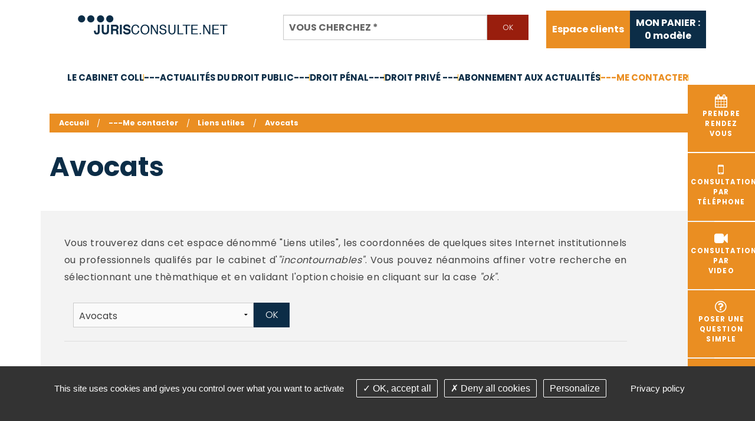

--- FILE ---
content_type: text/html; charset=utf-8
request_url: https://www.jurisconsulte.net/fr/contact/liens/theme-34-avocats
body_size: 8036
content:
<!DOCTYPE html>
<html class="no-js" lang="fr">
<head>
    <meta charset="utf-8"/>
<meta name="viewport" content="width=device-width, initial-scale=1.0" />


<title>Avocats</title>
<base href="https://www.jurisconsulte.net/">
<meta name="google-site-verification" content="wTW85QVS7lLXzrRPBdVTBbMrL-a6WW_EspaFK8EgQVk" />

<meta name="msvalidate.01" content="97DD084919CE8B5628CBFE37FCCC0770">

<meta property="og:image" content="https://www.jurisconsulte.net/images/logo-rs-cabinet-jurisconsulte.png" />
	<meta name="description" content="Le site juridique www.jurisconsulte.net , cr&amp;eacute;&amp;eacute; et anim&amp;eacute; par Ma&amp;icirc;tre Andr&amp;eacute; ICARD, Avocat au Barreau du Val de Marne, a pour objectif premier de diffuser aux collectivit&amp;eacute;s publiques, aux &amp;eacute;tablissements publics, aux entreprises, aux PME, aux artisans, aux commer&amp;ccedil;ants, aux journalistes, aux confr&amp;egrave;res avocats, aux juristes travaillant dans le secteur public, aux juristes d&#039;entreprises, aux &amp;eacute;tudiants en droit et aux particuliers, des INFORMATIONS juridiques actualis&amp;eacute;es gratuites sous la forme d&#039;une VEILLE JURIDIQUE, de commentaires d&#039; ACTUALITES JURIDIQUES, de CHRONIQUES JURIDIQUES, de FICHES TECHNIQUES, d&#039;une foire aux questions (FAQ), de LIENS utiles et d&#039;un LEXIQUE.">
	<meta name="keywords" content="avocat, Villejuif, Val de Marne, Paris, Ile de France, droit, administratif, contentieux, référé, recours, requête, mémoire, fonctionnaire, marché, délégation, service, public, fiscal, urbanisme, association, subvention, assistance, conseil, juridique, ligne, on line, hotline, modèle, acte,">
    <meta name="robots" content="index,follow">
	<meta name="last-modified" content="Wed, 20 Oct 2021 14:47:23 +0200">
<link rel="shortcut icon" href="images/favicon.gif">
		<link rel="canonical" href="https://www.jurisconsulte.net/fr/contact/liens/theme-34-avocats">
					<link rel="stylesheet" type="text/css" href="_007/css/app.css">
	</head>
<body id="top-nav" class="fr contact liens ">



<div class="container">

    <!-- ****************************************  HEADER **************************************** -->

    <header class="header">
        <div class="row centrage-header">
            <div class="logo large-4 medium-12 small-12 columns">
                <a href="fr/" title="Jurisconsulte - Retour à l'accueil">
                    <img src="_007/images/jurisconsulte-avocats.png"
                         alt="jurisconsulte avocats">
                </a>
            </div> <!-- logo -->

            <div class="bloc_recherche large-5 medium-12 small-12 columns">
                <form action="fr/recherche" id="recherche" method="get" enctype="application/x-www-form-urlencoded" class="valid ">

		<div class="text addsubmit large-12 medium-12 columns" id="rmotscles"><div class="row collapse"><div class="small-10 columns"><input type="text" name="motscles" id="motscles" value=""  placeholder="Vous cherchez&nbsp;*" title="Vous cherchez" class=" r" required="required" aria-label="Vous cherchez"><small class="error">Ce champ est invalide</small></div><div class="small-2 end columns"><input id="motscles-addsubmit" class="addsubmit tiny button secondary postfix" type="submit" name="motscles-submit" value="Ok" ></div></div></div>
</form>
<script>
	</script>

            </div>

            <div class="centrage-panier large-3 medium-12 columns">
                <div class="onglet-clients">
                    <ul class="outils inline-list right">   <li class="espace-membre last outils "><a href="fr/espace-membre/accueil" title="Espace abonnés au site juridique de droit public de Maître André ICARD">Espace clients</a>
   </li>
</ul>
                </div> <!-- onglet-clients -->

                <div class="onglet-panier">
                    <a href="fr/panier">
                        <div id="panier" class="bloc">
                            <div id="numarticles"><p>MON PANIER :<br/><span id="minipanier_numarticles">0</span> modèle</p></div>
                        </div>

                    </a>
                </div> <!-- onglet-panier -->
            </div>
        </div> <!-- row -->

        <div class="contain-to-grid sticky">
            <nav class="top-bar" role="navigation" data-topbar
                 data-options="sticky_on: large; custom_back_text: true; back_text: Retour; mobile_show_parent_link: true">
                <ul class="title-area">
                                        <li class="name"></li>
                    <!-- Remove the class "menu-icon" to get rid of menu icon. Take out "Menu" to just have icon alone -->
                    <li class="toggle-topbar menu-icon"><a href="#"><span>Menu</span></a></li>
                </ul>
                <section class="top-bar-section"><ul class="left">   <li class="presentation  "><a href="fr/presentation" title="Avocat au barreau du Val de Marne, droit administratif, droit public, droit de l’urbanisme, droit social et de la sécurité sociale">Le cabinet COLL</a>
   <ul>
      <li class="interlocuteurs  "><a href="fr/presentation/interlocuteurs" title="Maître André ICARD Avocat  Val de Marne">C.V.</a></li>
      <li class="competences  "><a href="fr/presentation/competences" title="Droit public, droit de l'urbanisme, droit administratif, droit des marches publics">Compétences</a></li>
      <li class="honoraires last  "><a href="fr/presentation/honoraires" title="Maître André ICARD Avocat  Val de Marne">Barême des honoraires - année 2024</a></li>
   </ul>
   </li>
   <li class="articles  "><a href="fr/articles">---Actualités du droit public---</a></li>
   <li class="actualites-droit-penal  "><a href="fr/actualites-droit-penal">Droit pénal---</a></li>
   <li class="actualites-droit-prive  "><a href="fr/actualites-droit-prive">Droit privé ---</a></li>
   <li class="abonnement  "><a href="fr/espace-membre/abonnement">Abonnement aux actualités</a></li>
   <li class="contact last select  "><a href="fr/contact" class=" aselect">---Me contacter</a>
   <ul>
      <li class="faq  "><a href="fr/contact/faq" title="Foire aux questions juridiques de droit public">FAQ</a></li>
      <li class="liens last select  "><a href="fr/contact/liens" title="Les liens proposés par le site www.jurisconsulte.net" class=" aselect">Liens utiles</a></li>
   </ul>
   </li>
</ul></section>
            </nav>
        </div>

        <div class="bloc_bandeau_accueil hide-for-small">
            <div class="row">
                <div class="accroche large-12 columns">
                    <h1 class="accroche-texte">Maître
                            <span class="bleu">André ICARD</span>
                            <br/>
                            <span class="bleu">Avocat</span>
                            au
                            <span class="bleu">Barreau</span>
                            du
                            <span class="bleu">Val de Marne</span>
                        </h1>
                </div> <!-- accroche -->
            </div>
        </div> <!-- bloc_bandeau_accueil -->
    </header>

    <div class="clear"></div>
    <!-- ****************************************  CONTAIN **************************************** -->

        <div class="contain">
        <div class="row">
            <div class="onglets-droite">

                <a href="https://consultation.avocat.fr/consultation-cabinet/forms.php?source=profile&targetid=3986"
                   target="_blank" rel="noopener">
                    <div class="blocs rdv"><i class="fa fa-calendar fa-2x" aria-hidden="true"></i><br/>Prendre
                    <br/>rendez <br/>vous</div>
                </a>
                <a href="https://consultation.avocat.fr/consultation-telephonique/forms.php?source=profile&targetid=3986"
                   target="_blank" rel="noopener">
                    <div class="blocs consultation"><i class="fa fa-mobile fa-2x"
                                                       aria-hidden="true"></i><br/>Consultation <br/>par
                    <br/>téléphone</div>
                </a>
                <a href="https://consultation.avocat.fr/consultation-video/forms.php?source=profile&targetid=3986"
                   target="_blank" rel="noopener">
                    <div class="blocs consultation"><i class="fa fa-video-camera fa-2x"
                                                       aria-hidden="true"></i><br/>Consultation <br/>par
                    <br/>video</div>
                </a>
                <a href="https://consultation.avocat.fr/question-simple/forms.php?source=profile&targetid=3986"
                   target="_blank" rel="noopener">
                    <div class="blocs question"><i class="fa fa-question-circle-o fa-2x"
                                                   aria-hidden="true"></i><br/>Poser une <br/>question<br/>simple                    </div>
                </a>
                <a href="https://consultation.avocat.fr/consultation-juridique/forms.php?source=profile&targetid=3986">
                    <div class="blocs juridique"><i class="fa fa-link fa-2x" aria-hidden="true"></i><br/>Consultation
                    <br/> juridique</div>
                </a>
                <a href="fr/paiement">
                    <div class="blocs juridique"><i class="fa fa-euro fa-2x" aria-hidden="true"></i><br/>Règlement
                    <br/> d'honoraires</div>
                </a>
            </div>
            <!-- </div> bloc-interieur -->
            <!-- </div>  bandeau-widgets -->

            <div class="haut-pages large-12 medium-12 columns">

                <ul class="breadcrumbs"><!-- fil arianne -->
                    <li class="home"><a href="https://www.jurisconsulte.net/">Accueil</a></li>                    <li><a href="fr/contact">---Me contacter</a></li><li><a href="fr/contact/liens">Liens utiles</a></li><li><a href="fr/contact/liens/theme-34-avocats">Avocats</a></li>                </ul>
                                <h1 class="titre-page ">Avocats</h1>

            </div>
            <div class="clear"></div>
            <div class="contenu">
                <div id="preview"><div class="rte"><p align="justify">Vous trouverez dans cet espace d&eacute;nomm&eacute; "Liens utiles", les coordonn&eacute;es de quelques sites Internet institutionnels ou professionnels qualif&eacute;s par le cabinet d'<em>"incontournables"</em>. Vous pouvez n&eacute;anmoins affiner votre recherche&nbsp;en s&eacute;lectionnant une th&egrave;mathique et en validant l'option choisie en cliquant sur la case <em>"ok"</em>.</p></div>	<div>
					<form action="fr/contact/liens/" method="get" class="themes hide-for-print large-5 columns"><div class="row collapse"><div class="large-10 medium-10 small-10 columns"><select name="theme" class="">
<option value="">-- Afficher tous les thèmes --</option>
<option value="94">Accès aux documents administratifs</option>
<option value="95">Annuaires</option>
<option value="34" selected="selected">Avocats</option>
<option value="5">Collectivités locales</option>
<option value="144">Commissaire-enquêteur</option>
<option value="148">Contentieux du stationnement payant</option>
<option value="4">Documentation juridique</option>
<option value="32">Droit administratif</option>
<option value="76">Droit communautaire</option>
<option value="31">Droit de l'Internet</option>
<option value="7">Droit de la fonction publique</option>
<option value="11">Droit du contentieux administratif</option>
<option value="146">Expertise juridique</option>
<option value="145">Formation professionnelle</option>
<option value="6">Juridictions administratives et financières</option>
<option value="147">Maisons de justice et du droit</option>
<option value="129">Médiation</option>
</select></div><div class="large-2 medium-2 small-2 columns "><input id="theme-submit" type="submit" value="OK" class="button radius postfix"></div></div></form><noscript><ul><li><a href="fr/contact/liens/theme-94-acces-aux-documents-administratifs">Accès aux documents administratifs</a></li><li><a href="fr/contact/liens/theme-95-annuaires">Annuaires</a></li><li><a href="fr/contact/liens/theme-34-avocats">Avocats</a></li><li><a href="fr/contact/liens/theme-5-collectivites-locales">Collectivités locales</a></li><li><a href="fr/contact/liens/theme-144-commissaire-enqueteur">Commissaire-enquêteur</a></li><li><a href="fr/contact/liens/theme-148-contentieux-du-stationnement-payant">Contentieux du stationnement payant</a></li><li><a href="fr/contact/liens/theme-4-documentation-juridique">Documentation juridique</a></li><li><a href="fr/contact/liens/theme-32-droit-administratif">Droit administratif</a></li><li><a href="fr/contact/liens/theme-76-droit-communautaire">Droit communautaire</a></li><li><a href="fr/contact/liens/theme-31-droit-de-l-internet">Droit de l'Internet</a></li><li><a href="fr/contact/liens/theme-7-droit-de-la-fonction-publique">Droit de la fonction publique</a></li><li><a href="fr/contact/liens/theme-11-droit-du-contentieux-administratif">Droit du contentieux administratif</a></li><li><a href="fr/contact/liens/theme-146-expertise-juridique">Expertise juridique</a></li><li><a href="fr/contact/liens/theme-145-formation-professionnelle">Formation professionnelle</a></li><li><a href="fr/contact/liens/theme-6-juridictions-administratives-et-financieres">Juridictions administratives et financières</a></li><li><a href="fr/contact/liens/theme-147-maisons-de-justice-et-du-droit">Maisons de justice et du droit</a></li><li><a href="fr/contact/liens/theme-129-mediation">Médiation</a></li></ul></noscript>						<hr>
	</div>
<section>
						<article>
						<div class="contenu-modules small-12 columns">
									<a href="fr/contact/liens/theme-34-avocats" class="secondary label liens-themes" title="">Avocats</a>
								<h2>
					<a href="http://avocats-valdemarne.com/">Ordre des Avocats au Barreau du Val de Marne</a>
				</h2>

				<div class="texte-liens rte">
					<p>Site internet de l'Ordre des Avocats au Barreau du Val de Marne que vous pouvez consulter pour trouver, localiser ou choisir un avocat sur un annuaire en fonction de diff&eacute;rents crit&egrave;res de tri. Il faut noter que les avocats au Barreau du Val de Marne peuvent postuler aupr&egrave;s du T.G.I. de Paris (75) et aupr&egrave;s des T.G.I. des trois d&eacute;partements de la Petite Couronne parisienne (Nanterre 92 - Bobigny 93 et bien s&ucirc;r Cr&eacute;teil 94).</p>
				</div>
				<a href="http://avocats-valdemarne.com/" title="Ouvrir dans une nouvelle fenêtre" class="tiny button btn-liens">http://avocats-valdemarne.com/</a>
					
			</div>
		</article><hr>
					<article>
						<div class="contenu-modules small-12 columns">
									<a href="fr/contact/liens/theme-34-avocats" class="secondary label liens-themes" title="">Avocats</a>
								<h2>
					<a href="http://www.efb-paris.avocat.fr/">Ecole de Formation Professionnelle des Barreaux de la Cour d’Appel de Paris (E.F.B.)</a>
				</h2>

				<div class="texte-liens rte">
					<p>Site Internet de l&rsquo; Ecole de Formation Professionnelle des Barreaux de la Cour d&rsquo;Appel de Paris (E.F.B.). La formation des &eacute;l&egrave;ves avocats comprend d&eacute;sormais trois blocs d&rsquo;une dur&eacute;e de six mois chacun : - une <strong>formation pratique</strong> portant sur l&rsquo;acquisition de fondamentaux portant sur 11 semaines de cours organis&eacute;es en alternance avec un stage : les intervenants sont des professionnels du droit sp&eacute;cialistes de leur mati&egrave;re. L&rsquo;organisation de l&rsquo;enseignement est agenc&eacute;e de telle mani&egrave;re que l'&eacute;l&egrave;ve peut, s&rsquo;il le souhaite, effectuer un stage en alternance en cabinet ou en entreprise.</p>
<ul>
<li>un <strong>projet p&eacute;dagogique individuel (P.P.I.)</strong> agr&eacute;e par l&rsquo;E.F.B. pouvant rev&ecirc;tir diff&eacute;rentes formes : stage en entreprise, poursuite d&rsquo;un mast&egrave;re 2, sp&eacute;cialisation&hellip;</li>
<li>un <strong>stage obligatoire en cabinet d&rsquo;avocat</strong> devant permettre d&rsquo;acqu&eacute;rir les comp&eacute;tences professionnelles n&eacute;cessaires &agrave; une activit&eacute; de plein exercice. La derni&egrave;re semaine de ce bloc sera consacr&eacute;e &agrave; la gestion de cabinet.</li>
</ul>
				</div>
				<a href="http://www.efb-paris.avocat.fr/" title="Ouvrir dans une nouvelle fenêtre" class="tiny button btn-liens">http://www.efb-paris.avocat.fr/</a>
					
			</div>
		</article><hr>
					<article>
						<div class="contenu-modules small-12 columns">
									<a href="fr/contact/liens/theme-34-avocats" class="secondary label liens-themes" title="">Avocats</a>
								<h2>
					<a href="http://www.blogavocat.fr/space/andre.icard">La blogosphère des avocats</a>
				</h2>

				<div class="texte-liens rte">
					<p>Les avocats s'expriment sur toutes les probl&eacute;matiques qui vous concernent. &laquo; Pour avancer dans un monde de droit &raquo;, consultez leurs blogs par th&eacute;matiques ou par villes en vous rendant sur la blogosph&egrave;re des avocats.</p>
				</div>
				<a href="http://www.blogavocat.fr/space/andre.icard" title="Ouvrir dans une nouvelle fenêtre" class="tiny button btn-liens">http://www.blogavocat.fr/space/andre.icard</a>
					
			</div>
		</article><hr>
					<article>
						<div class="contenu-modules small-12 columns">
									<a href="fr/contact/liens/theme-34-avocats" class="secondary label liens-themes" title="">Avocats</a>
								<h2>
					<a href="http://blog.andreicard.fr/">Blog de Maître André ICARD</a>
				</h2>

				<div class="texte-liens rte">
					<p>Je vous souhaite la bienvenue sur mon blog en esp&eacute;rant que vous y trouverez quelques <a href="https://www.jurisconsulte.net/actualites.cgi"><strong>informations</strong> </a>de droit public <a href="https://www.jurisconsulte.net/telechargements.cgi"><strong><em>"pratico-pratiques"</em> </strong></a>qui vous permettront de mieux r&eacute;agir au quotidien face &agrave; une administration aux r&egrave;gles de fonctionnement de plus en plus complexes.</p>
				</div>
				<a href="http://blog.andreicard.fr/" title="Ouvrir dans une nouvelle fenêtre" class="tiny button btn-liens">Blog de Maître ICARD</a>
					
			</div>
		</article><hr>
					<article>
						<div class="contenu-modules small-12 columns">
									<a href="fr/contact/liens/theme-34-avocats" class="secondary label liens-themes" title="">Avocats</a>
								<h2>
					<a href="http://www.village-justice.com/articles/">Bienvenue sur le Village de la Justice !</a>
				</h2>

				<div class="texte-liens rte">
					<p>Le 1er site de la communaut&eacute; des professions du Droit depuis 14 ans: Avocats, juristes, fiscalistes, notaires, huissiers, magistrats, paralegals, &eacute;tudiants, m&eacute;tiers des RH... y trouvent services, informations et peuvent &eacute;changer.</p>
				</div>
				<a href="http://www.village-justice.com/articles/" title="Ouvrir dans une nouvelle fenêtre" class="tiny button btn-liens">http://www.village-justice.com/articles/</a>
					
			</div>
		</article><hr>
	</section>
	<div class=" clearfix"><ul class="pagination right ajax"><li class="current"><a>1</a></li></ul></div><div class="rte"></div><div class="clearfix"></div><div class="bloc_share_this hide-for-small"><div class="row hide-for-small"><div class="large-6 medium-6 small-6 columns"><ul class="inline-list"><li><a href="fr/contact/liens/theme-34-avocats#top-nav" class="top">Haut de page</a></li><li class="last"><a href="fr/contact/liens/theme-34-avocats#" class="print">Imprimer</a></li></ul></div><div class="large-6 medium-6 small-6 columns text-right"><ul class="social-icons inline-list right"><li><a href="https://www.facebook.com/sharer/sharer.php?u=https%3A%2F%2Fwww.jurisconsulte.net%2Ffr%2Fcontact%2Fliens%2Ftheme-34-avocats&t=" title="Partager sur Facebook" target="_blank" onclick="window.open('https://www.facebook.com/sharer/sharer.php?u=' + encodeURIComponent(document.URL) + '&t=' + encodeURIComponent(document.URL), '', 'width=580,height=470'); return false;"><i class="fa fa-lg fa-facebook "></i></a></li><li><a href="https://twitter.com/intent/tweet?source=https%3A%2F%2Fwww.jurisconsulte.net%2Ffr%2Fcontact%2Fliens%2Ftheme-34-avocats&text=:%20https%3A%2F%2Fwww.jurisconsulte.net%2Ffr%2Fcontact%2Fliens%2Ftheme-34-avocats" target="_blank" title="Tweeter" onclick="window.open('https://twitter.com/intent/tweet?text=' + encodeURIComponent(document.title) + ':%20'  + encodeURIComponent(document.URL), '', 'width=580,height=470'); return false;"><i class="fa fa-lg fa-twitter "></i></a></li><li><a href="https://plus.google.com/share?url=https%3A%2F%2Fwww.jurisconsulte.net%2Ffr%2Fcontact%2Fliens%2Ftheme-34-avocats" target="_blank" title="Partager sur Google+" onclick="window.open('https://plus.google.com/share?url=' + encodeURIComponent(document.URL), '', 'width=580,height=470'); return false;"><i class="fa fa-lg fa-google-plus "></i></a></li><li><a href="http://pinterest.com/pin/create/button/?url=https%3A%2F%2Fwww.jurisconsulte.net%2Ffr%2Fcontact%2Fliens%2Ftheme-34-avocats&description=" target="_blank" title="Pin it" onclick="window.open('http://pinterest.com/pin/create/button/?url=' + encodeURIComponent(document.URL) + '&description=' +  encodeURIComponent(document.title)); return false;"><i class="fa fa-lg fa-pinterest "></i></a></li><li><a href="http://www.linkedin.com/shareArticle?mini=true&url=https%3A%2F%2Fwww.jurisconsulte.net%2Ffr%2Fcontact%2Fliens%2Ftheme-34-avocats&title=&summary=&source=https%3A%2F%2Fwww.jurisconsulte.net%2Ffr%2Fcontact%2Fliens%2Ftheme-34-avocats" target="_blank" title="Partager sur LinkedIn" onclick="window.open('http://www.linkedin.com/shareArticle?mini=true&url=' + encodeURIComponent(document.URL) + '&title=' +  encodeURIComponent(document.title)); return false;"><i class="fa fa-lg fa-linkedin "></i></a></li><li><a href="mailto:?subject=&body=:%20https%3A%2F%2Fwww.jurisconsulte.net%2Ffr%2Fcontact%2Fliens%2Ftheme-34-avocats" title="Partager par email" onclick="window.open('mailto:?subject=' + encodeURIComponent(document.title) + '&body=' +  encodeURIComponent(document.URL)); return false;"><i class="fa fa-lg fa-envelope"></i></a></li></ul></div></div></div></div>            </div>
        </div>

        <div class="bloc-liens large-12 columns">
            <div class="row">
                <div class="large-6 medium-6 small-12 columns bgauche">

                    <a href="https://consultation.avocat.fr/consultation-cabinet/forms.php?source=profile&targetid=3986"
                       target="_blank" rel="noopener">
                        <div class="blocs rdv"><i class="fa fa-calendar fa-2x"
                                                  aria-hidden="true"></i>Prendre rendez-vous</div>
                    </a>
                    <a href="https://consultation.avocat.fr/consultation-telephonique/forms.php?source=profile&targetid=3986"
                       target="_blank" rel="noopener">
                        <div class="blocs consultation"><i class="fa fa-mobile fa-2x"
                                                           aria-hidden="true"></i>Consultation par téléphone                        </div>
                    </a>
                    <a href="https://consultation.avocat.fr/question-simple/forms.php?source=profile&targetid=3986"
                       target="_blank" rel="noopener">
                        <div class="blocs question"><i class="fa fa-question-circle-o fa-2x"
                                                       aria-hidden="true"></i>Poser une question simple</div>
                    </a>
                </div>

                <div class="large-6 medium-6 small-12 columns bdroite">

                    <a href="https://consultation.avocat.fr/consultation-video/forms.php?source=profile&targetid=3986">
                        <div class="blocs juridique"><i class="fa fa-video-camera fa-2x"
                                                        aria-hidden="true"></i>Consultation video</div>
                    </a>

                    <a href="fr/telechargement-actes">
                        <div class="blocs dossier"><i class="fa fa-file fa-2x"
                                                      aria-hidden="true"></i>Modèles à télécharger</div>
                    </a>
                                        <a href="fr/paiement">
                        <div class="blocs juridique"><i class="fa fa-euro fa-2x"
                                                        aria-hidden="true"></i>Règlement d'honoraires                        </div>
                    </a>
                </div>
            </div>
        </div>

    </div>
    <!-- bloc contenu -->


            <!-- contain -->
        <div class="bloc-chiffres large-12 columns">
            <div class="row">
                <div class="titre">Chiffres clés</div> <!-- titres -->
                <div class="chiffres-cles-bloc">

                    <div class="chiffres-cles">
                        <div class="centrage-chiffres">
                            <span class="bold-chiffres">+ de 25 ans</span>d’expérience                         </div>
                    </div>

                    <div class="chiffres-cles">
                        <div class="centrage-chiffres">
                            Une véritable base de données
                                <strong>spécialisée</strong>
                                dans le
                                <strong>droit public</strong>
                                                    </div>
                    </div>

                    <div class="chiffres-cles">
                        <div class="centrage-chiffres">
                            <span class="bold-chiffres">+ de 5000</span>questions réponses                        </div>
                    </div>

                    <div class="chiffres-cles">
                        <div class="centrage-chiffres">
                            Paiement
                                <br/>
                                <span class="bold-chiffres">100% sécurisé</span>
                                <imgsrc="_007/images/lcl-logo.png" class="lcl"
                                    alt="lcl">                        </div>
                    </div>

                    <div class="chiffres-cles">
                        <div class="centrage-chiffres">
                            <span class="bold-chiffres">+ de 200</span>modèles téléchargeables                        </div>
                    </div>

                </div> <!-- chiffres-cles-bloc -->
            </div> <!-- row -->
        </div>
        <!-- bloc-chiffres -->


        <!-- ****************************************  FOOTER **************************************** -->


        <footer class="footer large-12 columns">

            <div class="row">
                <div class="logo-footer">
                    <a href="fr/" title="Jurisconsulte - Retour à l'accueil">
                        <img src="_007/images/andre-icard-avocats.jpg"
                             alt="andre icard avocats">
                    </a>
                </div>

                <aside class="liens-footer large-4 small-12 columns">
                    <a href="fr/telechargement-actes">Modèles à télécharger</a><br/>
                    <a href="http://blog.andreicard.fr/" rel="nofollow noopener">Le blog</a><br/>
                    <a href="fr/lexique">Lexique</a><br/>
                    <a href="#tarteaucitron">Gestion des cookies</a>
                </aside>

                <aside class="large-4 small-12 columns">
                    <div class="adresse">
                        <p><strong>Ma&icirc;tre Anne-Constance Coll</strong></p>
<p>72 bd Pereire</p>
<p>75017 PARIS</p><p><strong>T&eacute;l : 01 60 88 18 78<br /></strong></p>
                    </div>
                                    </aside>

                <aside class="liens-footer large-4 small-12 columns">
                    <a href="fr/contact">Nous contacter</a><br/>
                    <a href="https://consultation.avocat.fr/consultation-cabinet/forms.php?source=profile&targetid=3986"
                       target="_blank" rel="noopener">Prendre rendez-vous</a><br/>
                    <a href="fr/espace-membre/accueil">Espace client du cabinet </a>
                </aside>

            </div>

            <div class="row">
                <div class="bloc_copyright small-12 columns" id="copyright">
                    <p>&copy;2016-26 Jurisconsulte
                        - Tous droits réservés - Conception Absolute Communication & Création Answeb  - <a href="fr/contact/liens/#tarteaucitron"> Gestion cookies </a></p>
                    <div class="liens_copyright clearfix"><ul class="inline-list">   <li class="plan-site pied "><a href="fr/plan-site">Plan du site</a></li>
   <li class="mentions-legales last pied "><a href="fr/mentions-legales">Mentions légales</a></li>
</ul></div>
                </div>
            </div>


            
        </footer>
    </div>


                    <script src="_007/lib/modernizr,jquery,czbox2,user,jquery.bxslider,foundation,foundation.topbar,foundation.equalizer,foundation.reveal.js"></script>
        
    <script>
        			validation_message = 'est requis ou invalide';
				validation['recherche'] = new Array();
							validation['recherche']['motscles'] = ['[^ ]+'];
										
        
        jQuery(document).ready(function () {
            $('.top-bar ul ul').addClass('dropdown').parent().addClass('has-dropdown');
            $(document).foundation();
            setupForms();
        });
        
    </script>
 

    <script src="https://cdnjs.cloudflare.com/ajax/libs/tarteaucitronjs/1.8.5/tarteaucitron.min.js" integrity="sha512-7GdR3E/iZ4VcsUrt0Qe9ok/zsKe63IwTHUHjWPuS6gNCZPy3DwhA2zxmTrgu5+6feQze3AwoyghuwaDjOu+ylA==" crossorigin="anonymous"></script>
        <script type="text/javascript">
      
    
 
        tarteaucitron.init({
    "privacyUrl": tarteaucitron.parameters.privacyUrl || "    fr/mentions-legales    ", /* Privacy policy url */
            "hashtag": "#tarteaucitron", /* Open the panel with this hashtag */
            "cookieName": "tartaucitron", /* Cookie name */
            "orientation": "bottom", /* Banner position (top - bottom) */
            "showAlertSmall": false, /* Show the small banner on bottom right */
            "cookieslist": true, /* Show the cookie list */
            "adblocker": false, /* Show a Warning if an adblocker is detected */
            "DenyAllCta" : true, /* Show the deny all button */
            "AcceptAllCta" : true, /* Show the accept all button when highPrivacy on */
            "highPrivacy": true, /* HIGHLY RECOMMANDED Disable auto consent */
            "handleBrowserDNTRequest": false, /* If Do Not Track == 1, disallow all */
            "removeCredit": true, /* Remove credit link */
            "moreInfoLink": true, /* Show more info link */
            "showIcon": false, /* Show cookie icon to manage cookies */
            "mandatory": false, /* Show a message about mandatory cookies */
            //"cookieDomain": ".my-multisite-domaine.fr" /* Shared cookie for subdomain */
        });
    
        </script>
    <script type="text/javascript">
        tarteaucitron.user.gtagUa = 'UA-112030646-1';
        tarteaucitron.user.gtagMore = function () { /* add here your optionnal gtag() */ };
        (tarteaucitron.job = tarteaucitron.job || []).push('gtag');
 (tarteaucitron.job = tarteaucitron.job || []).push('recaptcha');
        </script>
    <link rel="stylesheet" type="text/css" href="_007/lib/czbox/czbox2.css">
    <link href="https://fonts.googleapis.com/css?family=Poppins:200,300,400,500,700,900&display=swap" rel="stylesheet">
    <link rel="stylesheet" href="https://cdnjs.cloudflare.com/ajax/libs/font-awesome/4.7.0/css/font-awesome.min.css"
          integrity="sha256-eZrrJcwDc/3uDhsdt61sL2oOBY362qM3lon1gyExkL0=" crossorigin="anonymous"/>
</body>
</html>